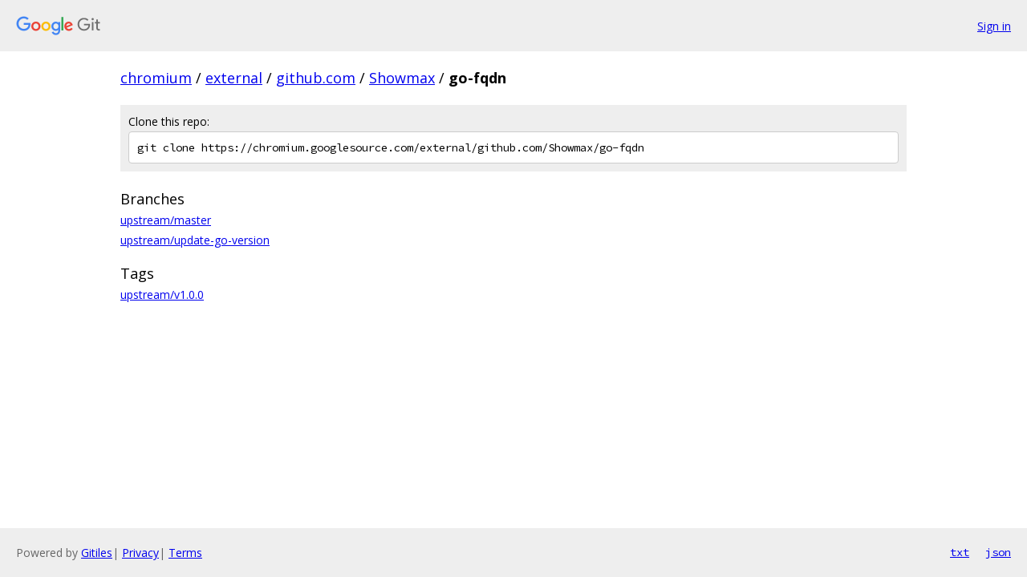

--- FILE ---
content_type: text/html; charset=utf-8
request_url: https://chromium.googlesource.com/external/github.com/Showmax/go-fqdn/
body_size: 788
content:
<!DOCTYPE html><html lang="en"><head><meta charset="utf-8"><meta name="viewport" content="width=device-width, initial-scale=1"><title>external/github.com/Showmax/go-fqdn - Git at Google</title><link rel="stylesheet" type="text/css" href="/+static/base.css"><!-- default customHeadTagPart --></head><body class="Site"><header class="Site-header"><div class="Header"><a class="Header-image" href="/"><img src="//www.gstatic.com/images/branding/lockups/2x/lockup_git_color_108x24dp.png" width="108" height="24" alt="Google Git"></a><div class="Header-menu"> <a class="Header-menuItem" href="https://accounts.google.com/AccountChooser?faa=1&amp;continue=https://chromium.googlesource.com/login/external/github.com/Showmax/go-fqdn/">Sign in</a> </div></div></header><div class="Site-content"><div class="Container "><div class="Breadcrumbs"><a class="Breadcrumbs-crumb" href="/?format=HTML">chromium</a> / <a class="Breadcrumbs-crumb" href="/external/">external</a> / <a class="Breadcrumbs-crumb" href="/external/github.com/">github.com</a> / <a class="Breadcrumbs-crumb" href="/external/github.com/Showmax/">Showmax</a> / <span class="Breadcrumbs-crumb">go-fqdn</span></div><div class="CloneRepo"><div class="CloneRepo-title">Clone this repo:</div><input id="clone-repo-input" type="text" class="u-monospace CloneRepo-command" readonly="readonly" value="git clone https://chromium.googlesource.com/external/github.com/Showmax/go-fqdn"></div><div class="RefList RefList--responsive"><h3 class="RefList-title">Branches</h3><ul class="RefList-items"><li class="RefList-item"><a href="/external/github.com/Showmax/go-fqdn/+/refs/heads/upstream/master">upstream/master</a></li><li class="RefList-item"><a href="/external/github.com/Showmax/go-fqdn/+/refs/heads/upstream/update-go-version">upstream/update-go-version</a></li></ul></div><div class="RefList RefList--responsive"><h3 class="RefList-title">Tags</h3><ul class="RefList-items"><li class="RefList-item"><a href="/external/github.com/Showmax/go-fqdn/+/refs/tags/upstream/v1.0.0">upstream/v1.0.0</a></li></ul></div></div> <!-- Container --></div> <!-- Site-content --><footer class="Site-footer"><div class="Footer"><span class="Footer-poweredBy">Powered by <a href="https://gerrit.googlesource.com/gitiles/">Gitiles</a>| <a href="https://policies.google.com/privacy">Privacy</a>| <a href="https://policies.google.com/terms">Terms</a></span><span class="Footer-formats"><a class="u-monospace Footer-formatsItem" href="?format=TEXT">txt</a> <a class="u-monospace Footer-formatsItem" href="?format=JSON">json</a></span></div></footer></body></html><script nonce="meyExQnca1BigEU02IPNvA">{let f = document.getElementById("clone-repo-input"); f.onclick = () => {f.focus(); if (f.selectionStart === f.selectionEnd) {f.select();}};}</script>